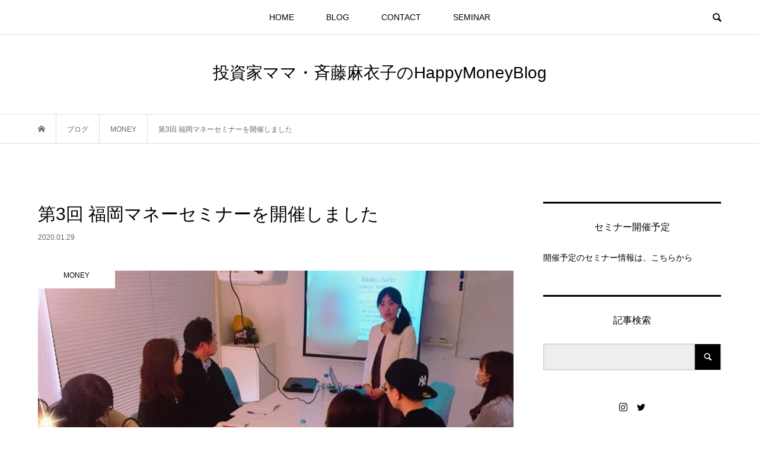

--- FILE ---
content_type: text/html; charset=UTF-8
request_url: https://happymoneymaiko.com/money/20200129/
body_size: 14163
content:
<!DOCTYPE html>
<html lang="ja">
<head >
<meta charset="UTF-8">
<meta name="description" content="こんにちは。&amp;nbsp;元公務員、投資家ママ・資産構築アドバイザーの「まいちゃん」こと斉藤麻衣子（さいとうまいこ）です。">
<meta name="viewport" content="width=device-width">
<title>第3回 福岡マネーセミナーを開催しました &#8211; 投資家ママ・斉藤麻衣子のHappyMoneyBlog</title>
<meta name='robots' content='max-image-preview:large' />
<link rel='stylesheet' id='wp-block-library-css' href='https://happymoneymaiko.com/wp-includes/css/dist/block-library/style.min.css?ver=6.3.7' type='text/css' media='all' />
<style id='wp-block-library-inline-css' type='text/css'>
.has-text-align-justify{text-align:justify;}
</style>
<link rel='stylesheet' id='mediaelement-css' href='https://happymoneymaiko.com/wp-includes/js/mediaelement/mediaelementplayer-legacy.min.css?ver=4.2.17' type='text/css' media='all' />
<link rel='stylesheet' id='wp-mediaelement-css' href='https://happymoneymaiko.com/wp-includes/js/mediaelement/wp-mediaelement.min.css?ver=6.3.7' type='text/css' media='all' />
<style id='classic-theme-styles-inline-css' type='text/css'>
/*! This file is auto-generated */
.wp-block-button__link{color:#fff;background-color:#32373c;border-radius:9999px;box-shadow:none;text-decoration:none;padding:calc(.667em + 2px) calc(1.333em + 2px);font-size:1.125em}.wp-block-file__button{background:#32373c;color:#fff;text-decoration:none}
</style>
<style id='global-styles-inline-css' type='text/css'>
body{--wp--preset--color--black: #000000;--wp--preset--color--cyan-bluish-gray: #abb8c3;--wp--preset--color--white: #ffffff;--wp--preset--color--pale-pink: #f78da7;--wp--preset--color--vivid-red: #cf2e2e;--wp--preset--color--luminous-vivid-orange: #ff6900;--wp--preset--color--luminous-vivid-amber: #fcb900;--wp--preset--color--light-green-cyan: #7bdcb5;--wp--preset--color--vivid-green-cyan: #00d084;--wp--preset--color--pale-cyan-blue: #8ed1fc;--wp--preset--color--vivid-cyan-blue: #0693e3;--wp--preset--color--vivid-purple: #9b51e0;--wp--preset--gradient--vivid-cyan-blue-to-vivid-purple: linear-gradient(135deg,rgba(6,147,227,1) 0%,rgb(155,81,224) 100%);--wp--preset--gradient--light-green-cyan-to-vivid-green-cyan: linear-gradient(135deg,rgb(122,220,180) 0%,rgb(0,208,130) 100%);--wp--preset--gradient--luminous-vivid-amber-to-luminous-vivid-orange: linear-gradient(135deg,rgba(252,185,0,1) 0%,rgba(255,105,0,1) 100%);--wp--preset--gradient--luminous-vivid-orange-to-vivid-red: linear-gradient(135deg,rgba(255,105,0,1) 0%,rgb(207,46,46) 100%);--wp--preset--gradient--very-light-gray-to-cyan-bluish-gray: linear-gradient(135deg,rgb(238,238,238) 0%,rgb(169,184,195) 100%);--wp--preset--gradient--cool-to-warm-spectrum: linear-gradient(135deg,rgb(74,234,220) 0%,rgb(151,120,209) 20%,rgb(207,42,186) 40%,rgb(238,44,130) 60%,rgb(251,105,98) 80%,rgb(254,248,76) 100%);--wp--preset--gradient--blush-light-purple: linear-gradient(135deg,rgb(255,206,236) 0%,rgb(152,150,240) 100%);--wp--preset--gradient--blush-bordeaux: linear-gradient(135deg,rgb(254,205,165) 0%,rgb(254,45,45) 50%,rgb(107,0,62) 100%);--wp--preset--gradient--luminous-dusk: linear-gradient(135deg,rgb(255,203,112) 0%,rgb(199,81,192) 50%,rgb(65,88,208) 100%);--wp--preset--gradient--pale-ocean: linear-gradient(135deg,rgb(255,245,203) 0%,rgb(182,227,212) 50%,rgb(51,167,181) 100%);--wp--preset--gradient--electric-grass: linear-gradient(135deg,rgb(202,248,128) 0%,rgb(113,206,126) 100%);--wp--preset--gradient--midnight: linear-gradient(135deg,rgb(2,3,129) 0%,rgb(40,116,252) 100%);--wp--preset--font-size--small: 13px;--wp--preset--font-size--medium: 20px;--wp--preset--font-size--large: 36px;--wp--preset--font-size--x-large: 42px;--wp--preset--spacing--20: 0.44rem;--wp--preset--spacing--30: 0.67rem;--wp--preset--spacing--40: 1rem;--wp--preset--spacing--50: 1.5rem;--wp--preset--spacing--60: 2.25rem;--wp--preset--spacing--70: 3.38rem;--wp--preset--spacing--80: 5.06rem;--wp--preset--shadow--natural: 6px 6px 9px rgba(0, 0, 0, 0.2);--wp--preset--shadow--deep: 12px 12px 50px rgba(0, 0, 0, 0.4);--wp--preset--shadow--sharp: 6px 6px 0px rgba(0, 0, 0, 0.2);--wp--preset--shadow--outlined: 6px 6px 0px -3px rgba(255, 255, 255, 1), 6px 6px rgba(0, 0, 0, 1);--wp--preset--shadow--crisp: 6px 6px 0px rgba(0, 0, 0, 1);}:where(.is-layout-flex){gap: 0.5em;}:where(.is-layout-grid){gap: 0.5em;}body .is-layout-flow > .alignleft{float: left;margin-inline-start: 0;margin-inline-end: 2em;}body .is-layout-flow > .alignright{float: right;margin-inline-start: 2em;margin-inline-end: 0;}body .is-layout-flow > .aligncenter{margin-left: auto !important;margin-right: auto !important;}body .is-layout-constrained > .alignleft{float: left;margin-inline-start: 0;margin-inline-end: 2em;}body .is-layout-constrained > .alignright{float: right;margin-inline-start: 2em;margin-inline-end: 0;}body .is-layout-constrained > .aligncenter{margin-left: auto !important;margin-right: auto !important;}body .is-layout-constrained > :where(:not(.alignleft):not(.alignright):not(.alignfull)){max-width: var(--wp--style--global--content-size);margin-left: auto !important;margin-right: auto !important;}body .is-layout-constrained > .alignwide{max-width: var(--wp--style--global--wide-size);}body .is-layout-flex{display: flex;}body .is-layout-flex{flex-wrap: wrap;align-items: center;}body .is-layout-flex > *{margin: 0;}body .is-layout-grid{display: grid;}body .is-layout-grid > *{margin: 0;}:where(.wp-block-columns.is-layout-flex){gap: 2em;}:where(.wp-block-columns.is-layout-grid){gap: 2em;}:where(.wp-block-post-template.is-layout-flex){gap: 1.25em;}:where(.wp-block-post-template.is-layout-grid){gap: 1.25em;}.has-black-color{color: var(--wp--preset--color--black) !important;}.has-cyan-bluish-gray-color{color: var(--wp--preset--color--cyan-bluish-gray) !important;}.has-white-color{color: var(--wp--preset--color--white) !important;}.has-pale-pink-color{color: var(--wp--preset--color--pale-pink) !important;}.has-vivid-red-color{color: var(--wp--preset--color--vivid-red) !important;}.has-luminous-vivid-orange-color{color: var(--wp--preset--color--luminous-vivid-orange) !important;}.has-luminous-vivid-amber-color{color: var(--wp--preset--color--luminous-vivid-amber) !important;}.has-light-green-cyan-color{color: var(--wp--preset--color--light-green-cyan) !important;}.has-vivid-green-cyan-color{color: var(--wp--preset--color--vivid-green-cyan) !important;}.has-pale-cyan-blue-color{color: var(--wp--preset--color--pale-cyan-blue) !important;}.has-vivid-cyan-blue-color{color: var(--wp--preset--color--vivid-cyan-blue) !important;}.has-vivid-purple-color{color: var(--wp--preset--color--vivid-purple) !important;}.has-black-background-color{background-color: var(--wp--preset--color--black) !important;}.has-cyan-bluish-gray-background-color{background-color: var(--wp--preset--color--cyan-bluish-gray) !important;}.has-white-background-color{background-color: var(--wp--preset--color--white) !important;}.has-pale-pink-background-color{background-color: var(--wp--preset--color--pale-pink) !important;}.has-vivid-red-background-color{background-color: var(--wp--preset--color--vivid-red) !important;}.has-luminous-vivid-orange-background-color{background-color: var(--wp--preset--color--luminous-vivid-orange) !important;}.has-luminous-vivid-amber-background-color{background-color: var(--wp--preset--color--luminous-vivid-amber) !important;}.has-light-green-cyan-background-color{background-color: var(--wp--preset--color--light-green-cyan) !important;}.has-vivid-green-cyan-background-color{background-color: var(--wp--preset--color--vivid-green-cyan) !important;}.has-pale-cyan-blue-background-color{background-color: var(--wp--preset--color--pale-cyan-blue) !important;}.has-vivid-cyan-blue-background-color{background-color: var(--wp--preset--color--vivid-cyan-blue) !important;}.has-vivid-purple-background-color{background-color: var(--wp--preset--color--vivid-purple) !important;}.has-black-border-color{border-color: var(--wp--preset--color--black) !important;}.has-cyan-bluish-gray-border-color{border-color: var(--wp--preset--color--cyan-bluish-gray) !important;}.has-white-border-color{border-color: var(--wp--preset--color--white) !important;}.has-pale-pink-border-color{border-color: var(--wp--preset--color--pale-pink) !important;}.has-vivid-red-border-color{border-color: var(--wp--preset--color--vivid-red) !important;}.has-luminous-vivid-orange-border-color{border-color: var(--wp--preset--color--luminous-vivid-orange) !important;}.has-luminous-vivid-amber-border-color{border-color: var(--wp--preset--color--luminous-vivid-amber) !important;}.has-light-green-cyan-border-color{border-color: var(--wp--preset--color--light-green-cyan) !important;}.has-vivid-green-cyan-border-color{border-color: var(--wp--preset--color--vivid-green-cyan) !important;}.has-pale-cyan-blue-border-color{border-color: var(--wp--preset--color--pale-cyan-blue) !important;}.has-vivid-cyan-blue-border-color{border-color: var(--wp--preset--color--vivid-cyan-blue) !important;}.has-vivid-purple-border-color{border-color: var(--wp--preset--color--vivid-purple) !important;}.has-vivid-cyan-blue-to-vivid-purple-gradient-background{background: var(--wp--preset--gradient--vivid-cyan-blue-to-vivid-purple) !important;}.has-light-green-cyan-to-vivid-green-cyan-gradient-background{background: var(--wp--preset--gradient--light-green-cyan-to-vivid-green-cyan) !important;}.has-luminous-vivid-amber-to-luminous-vivid-orange-gradient-background{background: var(--wp--preset--gradient--luminous-vivid-amber-to-luminous-vivid-orange) !important;}.has-luminous-vivid-orange-to-vivid-red-gradient-background{background: var(--wp--preset--gradient--luminous-vivid-orange-to-vivid-red) !important;}.has-very-light-gray-to-cyan-bluish-gray-gradient-background{background: var(--wp--preset--gradient--very-light-gray-to-cyan-bluish-gray) !important;}.has-cool-to-warm-spectrum-gradient-background{background: var(--wp--preset--gradient--cool-to-warm-spectrum) !important;}.has-blush-light-purple-gradient-background{background: var(--wp--preset--gradient--blush-light-purple) !important;}.has-blush-bordeaux-gradient-background{background: var(--wp--preset--gradient--blush-bordeaux) !important;}.has-luminous-dusk-gradient-background{background: var(--wp--preset--gradient--luminous-dusk) !important;}.has-pale-ocean-gradient-background{background: var(--wp--preset--gradient--pale-ocean) !important;}.has-electric-grass-gradient-background{background: var(--wp--preset--gradient--electric-grass) !important;}.has-midnight-gradient-background{background: var(--wp--preset--gradient--midnight) !important;}.has-small-font-size{font-size: var(--wp--preset--font-size--small) !important;}.has-medium-font-size{font-size: var(--wp--preset--font-size--medium) !important;}.has-large-font-size{font-size: var(--wp--preset--font-size--large) !important;}.has-x-large-font-size{font-size: var(--wp--preset--font-size--x-large) !important;}
.wp-block-navigation a:where(:not(.wp-element-button)){color: inherit;}
:where(.wp-block-post-template.is-layout-flex){gap: 1.25em;}:where(.wp-block-post-template.is-layout-grid){gap: 1.25em;}
:where(.wp-block-columns.is-layout-flex){gap: 2em;}:where(.wp-block-columns.is-layout-grid){gap: 2em;}
.wp-block-pullquote{font-size: 1.5em;line-height: 1.6;}
</style>
<link rel='stylesheet' id='contact-form-7-css' href='https://happymoneymaiko.com/wp-content/plugins/contact-form-7/includes/css/styles.css?ver=5.6.3' type='text/css' media='all' />
<link rel='stylesheet' id='bloom-style-css' href='https://happymoneymaiko.com/wp-content/themes/bloom_tcd053/style.css?ver=1.3.1' type='text/css' media='all' />
<link rel='stylesheet' id='bloom-slick-css' href='https://happymoneymaiko.com/wp-content/themes/bloom_tcd053/css/slick.min.css?ver=6.3.7' type='text/css' media='all' />
<link rel='stylesheet' id='bloom-responsive-css' href='https://happymoneymaiko.com/wp-content/themes/bloom_tcd053/responsive.css?ver=1.3.1' type='text/css' media='all' />
<link rel='stylesheet' id='jetpack_css-css' href='https://happymoneymaiko.com/wp-content/plugins/jetpack/css/jetpack.css?ver=11.2.2' type='text/css' media='all' />
<script type='text/javascript' src='https://happymoneymaiko.com/wp-includes/js/jquery/jquery.min.js?ver=3.7.0' id='jquery-core-js'></script>
<script type='text/javascript' src='https://happymoneymaiko.com/wp-includes/js/jquery/jquery-migrate.min.js?ver=3.4.1' id='jquery-migrate-js'></script>
<link rel="https://api.w.org/" href="https://happymoneymaiko.com/wp-json/" /><link rel="alternate" type="application/json" href="https://happymoneymaiko.com/wp-json/wp/v2/posts/1275" /><link rel="EditURI" type="application/rsd+xml" title="RSD" href="https://happymoneymaiko.com/xmlrpc.php?rsd" />
<meta name="generator" content="WordPress 6.3.7" />
<link rel="canonical" href="https://happymoneymaiko.com/money/20200129/" />
<link rel='shortlink' href='https://happymoneymaiko.com/?p=1275' />
<link rel="alternate" type="application/json+oembed" href="https://happymoneymaiko.com/wp-json/oembed/1.0/embed?url=https%3A%2F%2Fhappymoneymaiko.com%2Fmoney%2F20200129%2F" />
<link rel="alternate" type="text/xml+oembed" href="https://happymoneymaiko.com/wp-json/oembed/1.0/embed?url=https%3A%2F%2Fhappymoneymaiko.com%2Fmoney%2F20200129%2F&#038;format=xml" />
<style>img#wpstats{display:none}</style>
	<link rel="shortcut icon" href="https://happymoneymaiko.com/wp-content/uploads/2019/08/favicon.ico">
<style>
.c-comment__form-submit:hover, c-comment__password-protected, .p-pagetop a, .slick-dots li.slick-active button, .slick-dots li:hover button { background-color: #000000; }
.p-entry__pickup, .p-entry__related, .p-widget__title, .slick-dots li.slick-active button, .slick-dots li:hover button { border-color: #000000; }
.p-index-tab__item.is-active, .p-index-tab__item:hover { border-bottom-color: #000000; }
.c-comment__tab-item.is-active a, .c-comment__tab-item a:hover, .c-comment__tab-item.is-active p { background-color: rgba(0, 0, 0, 0.7); }
.c-comment__tab-item.is-active a:after, .c-comment__tab-item.is-active p:after { border-top-color: rgba(0, 0, 0, 0.7); }
.p-article__meta, .p-blog-list__item-excerpt, .p-ranking-list__item-excerpt, .p-author__views, .p-page-links a, .p-page-links .p-page-links__title, .p-pager__item span { color: #999999; }
.p-page-links > span, .p-page-links a:hover, .p-entry__next-page__link { background-color: #999999; }
.p-page-links > span, .p-page-links a { border-color: #999999; }

a:hover, a:hover .p-article__title, .p-global-nav > li:hover > a, .p-global-nav > li.current-menu-item > a, .p-global-nav > li.is-active > a, .p-breadcrumb a:hover, .p-widget-categories .has-children .toggle-children:hover::before, .p-footer-widget-area .p-siteinfo .p-social-nav li a:hover, .p-footer-widget-area__default .p-siteinfo .p-social-nav li a:hover { color: #aaaaaa; }
.p-global-nav .sub-menu a:hover, .p-global-nav .sub-menu .current-menu-item > a, .p-megamenu a.p-megamenu__hover:hover, .p-entry__next-page__link:hover, .c-pw__btn:hover { background: #aaaaaa; }
.p-entry__date, .p-entry__body, .p-author__desc, .p-breadcrumb, .p-breadcrumb a { color: #666666; }
.p-entry__body a { color: #000000; }
.p-entry__body a:hover { color: #aaaaaa; }
.p-float-native-ad-label { background: #000000; color: #ffffff; font-size: 11px; }
.p-category-item--4, .cat-item-4> a, .cat-item-4 .toggle-children { color: #000000; }
.p-category-item--6, .cat-item-6> a, .cat-item-6 .toggle-children { color: #000000; }
.p-category-item--8, .cat-item-8> a, .cat-item-8 .toggle-children { color: #000000; }
.p-category-item--11, .cat-item-11> a, .cat-item-11 .toggle-children { color: #000000; }
.p-category-item--12, .cat-item-12> a, .cat-item-12 .toggle-children { color: #000000; }
.p-category-item--13, .cat-item-13> a, .cat-item-13 .toggle-children { color: #000000; }
.p-category-item--16, .cat-item-16> a, .cat-item-16 .toggle-children { color: #000000; }
.p-category-item--18, .cat-item-18> a, .cat-item-18 .toggle-children { color: #000000; }
.p-category-item--19, .cat-item-19> a, .cat-item-19 .toggle-children { color: #000000; }
body { font-family: Verdana, "ヒラギノ角ゴ ProN W3", "Hiragino Kaku Gothic ProN", "メイリオ", Meiryo, sans-serif; }
.p-logo, .p-entry__title, .p-article__title, .p-article__title__overlay, .p-headline, .p-page-header__title, .p-widget__title, .p-sidemenu .p-siteinfo__title, .p-index-slider__item-catch, .p-header-video__caption-catch, .p-footer-blog__catch, .p-footer-cta__catch {
font-family: Segoe UI, "ヒラギノ角ゴ ProN W3", "Hiragino Kaku Gothic ProN", "メイリオ", Meiryo, sans-serif;
}
.c-load--type1 { border: 3px solid rgba(153, 153, 153, 0.2); border-top-color: #000000; }
.p-hover-effect--type1:hover img { -webkit-transform: scale(1.2) rotate(2deg); transform: scale(1.2) rotate(2deg); }
.p-hover-effect--type2 img { margin-left: -8px; }
.p-hover-effect--type2:hover img { margin-left: 8px; }
.p-hover-effect--type1 .p-article__overlay { background: rgba(0, 0, 0, 0.5); }
.p-hover-effect--type2:hover img { opacity: 0.5 }
.p-hover-effect--type2 .p-hover-effect__image { background: #000000; }
.p-hover-effect--type2 .p-article__overlay { background: rgba(0, 0, 0, 0.5); }
.p-hover-effect--type3 .p-hover-effect__image { background: #000000; }
.p-hover-effect--type3:hover img { opacity: 0.5; }
.p-hover-effect--type3 .p-article__overlay { background: rgba(0, 0, 0, 0.5); }
.p-entry__title { font-size: 30px; }
.p-entry__body, .p-entry__body p { font-size: 14px; }
.l-header__bar { background: rgba(255, 255, 255, 0.8); }
.l-header__bar > .l-inner > a, .p-global-nav > li > a { color: #000000; }
.l-header__logo--text a { color: #000000; font-size: 28px; }
.l-footer .p-siteinfo .p-logo { font-size: 28px; }
@media only screen and (max-width: 1200px) {
	.l-header__logo--mobile.l-header__logo--text a { font-size: 18px; }
	.p-global-nav { background-color: rgba(0,0,0, 0.8); }
}
@media only screen and (max-width: 991px) {
	.l-footer .p-siteinfo .p-logo { font-size: 18px; }
	.p-copyright { background-color: #000000; }
	.p-pagetop a { background-color: #999999; }
}
#site_info_widget-2 .p-siteinfo__button { background: #000000; color: #ffffff; }
#site_info_widget-2 .p-siteinfo__button:hover { background: #000000; color: #ffffff; }
#site_info_widget-3 .p-siteinfo__button { background: #000000; color: #ffffff; }
#site_info_widget-3 .p-siteinfo__button:hover { background: #000000; color: #ffffff; }
</style>
<style type="text/css">

</style>
</head>
<body class="post-template-default single single-post postid-1275 single-format-standard is-responsive l-header__fix l-header__fix--mobile">
<div id="site_wrap">
	<header id="js-header" class="l-header">
		<div class="l-header__bar">
			<div class="l-inner">
				<div class="p-logo l-header__logo l-header__logo--mobile l-header__logo--text">
					<a href="https://happymoneymaiko.com/">投資家ママ・斉藤麻衣子のHappyMoneyBlog</a>
				</div>
<nav class="menu-global_menu-container"><ul id="js-global-nav" class="p-global-nav u-clearfix">
<li class="p-header-search p-header-search--mobile"><form action="https://happymoneymaiko.com/" method="get"><input type="text" name="s" value="" class="p-header-search__input" placeholder="SEARCH"><input type="submit" value="&#xe915;" class="p-header-search__submit"></form></li>
<li id="menu-item-1108" class="menu-item menu-item-type-post_type menu-item-object-page menu-item-home menu-item-1108"><a href="https://happymoneymaiko.com/">HOME<span></span></a></li>
<li id="menu-item-1109" class="menu-item menu-item-type-post_type menu-item-object-page current_page_parent menu-item-has-children menu-item-1109"><a href="https://happymoneymaiko.com/blog/">BLOG<span></span></a>
<ul class="sub-menu">
	<li id="menu-item-1160" class="menu-item menu-item-type-taxonomy menu-item-object-category menu-item-1160"><a href="https://happymoneymaiko.com/category/recommend/">RECOMMEND<span></span></a></li>
	<li id="menu-item-1161" class="menu-item menu-item-type-taxonomy menu-item-object-category current-post-ancestor current-menu-parent current-post-parent menu-item-1161"><a href="https://happymoneymaiko.com/category/money/">MONEY<span></span></a></li>
</ul>
</li>
<li id="menu-item-1114" class="menu-item menu-item-type-post_type menu-item-object-page menu-item-1114"><a href="https://happymoneymaiko.com/contact/">CONTACT<span></span></a></li>
<li id="menu-item-1215" class="menu-item menu-item-type-post_type menu-item-object-page menu-item-1215"><a href="https://happymoneymaiko.com/seminar/">SEMINAR<span></span></a></li>
</ul></nav>				<a href="#" id="js-menu-button" class="p-menu-button c-menu-button u-visible-lg"></a>
				<a href="#" id="js-search-button" class="p-search-button c-search-button u-hidden-lg"></a>
				<div class="p-header-search p-header-search--pc">
					<form action="https://happymoneymaiko.com/" method="get">
						<input type="text" name="s" value="" class="p-header-search__input" placeholder="SEARCH">
					</form>
				</div>
			</div>
		</div>
		<div class="l-inner">
			<div class="p-logo l-header__logo l-header__logo--pc l-header__logo--text">
				<a href="https://happymoneymaiko.com/">投資家ママ・斉藤麻衣子のHappyMoneyBlog</a>
			</div>
		</div>
	</header>
<main class="l-main">
	<div class="p-breadcrumb c-breadcrumb">
		<ul class="p-breadcrumb__inner c-breadcrumb__inner l-inner u-clearfix" itemscope itemtype="http://schema.org/BreadcrumbList">
			<li class="p-breadcrumb__item c-breadcrumb__item p-breadcrumb__item--home c-breadcrumb__item--home" itemprop="itemListElement" itemscope itemtype="http://schema.org/ListItem">
				<a href="https://happymoneymaiko.com/" itemscope itemtype="http://schema.org/Thing" itemprop="item"><span itemprop="name">HOME</span></a>
				<meta itemprop="position" content="1" />
			</li>
			<li class="p-breadcrumb__item c-breadcrumb__item" itemprop="itemListElement" itemscope itemtype="http://schema.org/ListItem">
				<a href="https://happymoneymaiko.com/blog/" itemscope itemtype="http://schema.org/Thing" itemprop="item">
					<span itemprop="name">ブログ</span>
				</a>
				<meta itemprop="position" content="2" />
			</li>
			<li class="p-breadcrumb__item c-breadcrumb__item" itemprop="itemListElement" itemscope itemtype="http://schema.org/ListItem">
				<a href="https://happymoneymaiko.com/category/money/" itemscope itemtype="http://schema.org/Thing" itemprop="item">
					<span itemprop="name">MONEY</span>
				</a>
				<meta itemprop="position" content="3" />
			</li>
			<li class="p-breadcrumb__item c-breadcrumb__item">
				<span itemprop="name">第3回 福岡マネーセミナーを開催しました</span>
				<meta itemprop="position" content="4" />
			</li>
		</ul>
	</div>
	<div class="l-inner l-2colmuns u-clearfix">
		<article class="p-entry l-primary">
			<div class="p-entry__inner">
				<h1 class="p-entry__title">第3回 福岡マネーセミナーを開催しました</h1>
				<p class="p-entry__date"><time datetime="2020-01-29">2020.01.29</time></p>
				<div class="p-entry__thumbnail">
					<img width="800" height="514" src="https://happymoneymaiko.com/wp-content/uploads/2020/01/s-unnamed-2.jpg" class="attachment-full size-full wp-post-image" alt="" decoding="async" fetchpriority="high" />
					<div class="p-float-category"><span class="p-category-item--13">MONEY</span></div>
				</div>
				<ul class="p-entry__share c-share u-clearfix c-share--sm c-share--color">
					<li class="c-share__btn c-share__btn--twitter">
						<a href="http://twitter.com/share?text=%E7%AC%AC3%E5%9B%9E+%E7%A6%8F%E5%B2%A1%E3%83%9E%E3%83%8D%E3%83%BC%E3%82%BB%E3%83%9F%E3%83%8A%E3%83%BC%E3%82%92%E9%96%8B%E5%82%AC%E3%81%97%E3%81%BE%E3%81%97%E3%81%9F&url=https%3A%2F%2Fhappymoneymaiko.com%2Fmoney%2F20200129%2F&via=saito_maiko&tw_p=tweetbutton&related=saito_maiko" onclick="javascript:window.open(this.href, '', 'menubar=no,toolbar=no,resizable=yes,scrollbars=yes,height=400,width=600');return false;">
							<i class="c-share__icn c-share__icn--twitter"></i>
							<span class="c-share__title">Tweet</span>
						</a>
					</li>
					<li class="c-share__btn c-share__btn--facebook">
						<a href="//www.facebook.com/sharer/sharer.php?u=https://happymoneymaiko.com/money/20200129/&amp;t=%E7%AC%AC3%E5%9B%9E+%E7%A6%8F%E5%B2%A1%E3%83%9E%E3%83%8D%E3%83%BC%E3%82%BB%E3%83%9F%E3%83%8A%E3%83%BC%E3%82%92%E9%96%8B%E5%82%AC%E3%81%97%E3%81%BE%E3%81%97%E3%81%9F" rel="nofollow" target="_blank">
							<i class="c-share__icn c-share__icn--facebook"></i>
							<span class="c-share__title">Share</span>
						</a>
					</li>
					<li class="c-share__btn c-share__btn--google-plus">
						<a href="https://plus.google.com/share?url=https%3A%2F%2Fhappymoneymaiko.com%2Fmoney%2F20200129%2F" onclick="javascript:window.open(this.href, '', 'menubar=no,toolbar=no,resizable=yes,scrollbars=yes,height=600,width=500');return false;">
							<i class="c-share__icn c-share__icn--google-plus"></i>
							<span class="c-share__title">+1</span>
						</a>
					</li>
					<li class="c-share__btn c-share__btn--hatebu">
						<a href="http://b.hatena.ne.jp/add?mode=confirm&url=https%3A%2F%2Fhappymoneymaiko.com%2Fmoney%2F20200129%2F" onclick="javascript:window.open(this.href, '', 'menubar=no,toolbar=no,resizable=yes,scrollbars=yes,height=400,width=510');return false;">
							<i class="c-share__icn c-share__icn--hatebu"></i>
							<span class="c-share__title">Hatena</span>
						</a>
					</li>
					<li class="c-share__btn c-share__btn--pocket">
						<a href="http://getpocket.com/edit?url=https%3A%2F%2Fhappymoneymaiko.com%2Fmoney%2F20200129%2F&title=%E7%AC%AC3%E5%9B%9E+%E7%A6%8F%E5%B2%A1%E3%83%9E%E3%83%8D%E3%83%BC%E3%82%BB%E3%83%9F%E3%83%8A%E3%83%BC%E3%82%92%E9%96%8B%E5%82%AC%E3%81%97%E3%81%BE%E3%81%97%E3%81%9F" target="_blank">
							<i class="c-share__icn c-share__icn--pocket"></i>
							<span class="c-share__title">Pocket</span>
						</a>
					</li>
					<li class="c-share__btn c-share__btn--rss">
						<a href="https://happymoneymaiko.com/feed/" target="_blank">
							<i class="c-share__icn c-share__icn--rss"></i>
							<span class="c-share__title">RSS</span>
						</a>
					</li>
					<li class="c-share__btn c-share__btn--feedly">
						<a href="http://feedly.com/index.html#subscription%2Ffeed%2Fhttps://happymoneymaiko.com/feed/" target="_blank">
							<i class="c-share__icn c-share__icn--feedly"></i>
							<span class="c-share__title">feedly</span>
						</a>
					</li>
					<li class="c-share__btn c-share__btn--pinterest">
						<a href="https://www.pinterest.com/pin/create/button/?url=https%3A%2F%2Fhappymoneymaiko.com%2Fmoney%2F20200129%2F&media=https://happymoneymaiko.com/wp-content/uploads/2020/01/s-unnamed-2.jpg&description=%E7%AC%AC3%E5%9B%9E+%E7%A6%8F%E5%B2%A1%E3%83%9E%E3%83%8D%E3%83%BC%E3%82%BB%E3%83%9F%E3%83%8A%E3%83%BC%E3%82%92%E9%96%8B%E5%82%AC%E3%81%97%E3%81%BE%E3%81%97%E3%81%9F" rel="nofollow" target="_blank">
							<i class="c-share__icn c-share__icn--pinterest"></i>
							<span class="c-share__title">Pin it</span>
						</a>
					</li>
				</ul>
				<div class="p-entry__body">
<p>こんにちは。</p>
<p>&nbsp;</p>
<p><strong>元公務員、</strong></p>
<p><strong>投資家ママ・</strong></p>
<p><strong>資産構築アドバイザーの</strong></p>
<p><strong>「まいちゃん」こと</strong></p>
<p><strong>斉藤麻衣子（さいとうまいこ）です。</strong></p>
<p>&nbsp;</p>
<p>&nbsp;</p>
<p>第3回目の</p>
<p>福岡マネーセミナーを開催しました。</p>
<p>&nbsp;</p>
<p><img decoding="async" class="alignnone size-medium wp-image-1277" src="https://happymoneymaiko.com/wp-content/uploads/2020/01/s-unnamed-2-300x193.jpg" alt="" width="300" height="193" /></p>
<p>&nbsp;</p>
<p>前回・前々回に続き、</p>
<p>今回も県外からの参加者が半数以上！</p>
<p>&nbsp;</p>
<p>&nbsp;</p>
<p>高いアンテナを張って</p>
<p>情報収集＆行動している人ばかりで、</p>
<p>お話していて楽しいです。</p>
<p>&nbsp;</p>
<p>&nbsp;</p>
<p>1時間半のセミナーは</p>
<p>あっという間。</p>
<p>&nbsp;</p>
<p>&nbsp;</p>
<p>終了後の質問も多く、</p>
<p>参加者の皆さんの熱意を感じました。</p>
<p>&nbsp;</p>
<p>&nbsp;</p>
<p>・</p>
<p>&nbsp;</p>
<p><strong>「また個別に相談させて下さい。」</strong></p>
<p>&nbsp;</p>
<p>&nbsp;</p>
<p><strong>「日本よりも</strong></p>
<p><strong>断然良いものだと思いました。」</strong></p>
<p>&nbsp;</p>
<p>&nbsp;</p>
<p><strong>「資産構築を始めたいです。</strong></p>
<p><strong>よろしくお願いします。」</strong></p>
<p>&nbsp;</p>
<p>&nbsp;</p>
<p><strong>「受講料以上の価値でした。</strong></p>
<p><strong>参加して良かったです！」</strong></p>
<p>&nbsp;</p>
<p>&nbsp;</p>
<p>↑</p>
<p>様々なご感想を頂きました。</p>
<p>&nbsp;</p>
<p>&nbsp;</p>
<p>海外の金融情報は</p>
<p>普通に暮らしていては</p>
<p>まず入ってきません。</p>
<p>&nbsp;</p>
<p>&nbsp;</p>
<p>（その理由は</p>
<p>セミナーでお話しています。）</p>
<p>&nbsp;</p>
<p>&nbsp;</p>
<p>現状に危機感を持ち、</p>
<p>自ら考え、動く人だけが</p>
<p>情報を得られます。</p>
<p>&nbsp;</p>
<p>&nbsp;</p>
<p>セミナーを通して</p>
<p>必要としている人に</p>
<p>必要としている情報を</p>
<p>お届けできること、</p>
<p>本当に嬉しく思っています。</p>
<p>&nbsp;</p>
<p>&nbsp;</p>
<p><strong>情報の差は</strong></p>
<p><strong>豊かさの差となります。</strong></p>
<p>&nbsp;</p>
<p>&nbsp;</p>
<p><strong>そして、</strong></p>
<p><strong>格差はどんどん広がっている。</strong></p>
<p>&nbsp;</p>
<p>&nbsp;</p>
<p>格差が広がっている</p>
<p>実感がないとしたら、</p>
<p>その人は間違いなく</p>
<p>ひょうたんの「下」にいる人ですね。</p>
<p>&nbsp;</p>
<p>&nbsp;</p>
<p><img decoding="async" class="alignnone size-medium wp-image-1005" src="https://happymoneymaiko.com/wp-content/uploads/2019/07/a005-300x182.jpg" alt="" width="300" height="182" /></p>
<p>&nbsp;</p>
<p>&nbsp;</p>
<p>セミナーは夫婦で開催しています。</p>
<p>&nbsp;</p>
<p>&nbsp;</p>
<p>私たち夫婦のように</p>
<p>「将来が楽しみ！」</p>
<p>と思えて、</p>
<p>自分の気持ちに正直に</p>
<p>生きる人が増えれば、</p>
<p>&nbsp;</p>
<p>きっと日本はもっと</p>
<p>明るくなるだろうなーと</p>
<p>思っています。</p>
<p>&nbsp;</p>
<p>&nbsp;</p>
<p><img decoding="async" loading="lazy" class="alignnone size-medium wp-image-1276" src="https://happymoneymaiko.com/wp-content/uploads/2020/01/s-unnamed-1-300x225.jpg" alt="" width="300" height="225" /></p>
<p>&nbsp;</p>
<p>&nbsp;</p>
<p>次回の福岡マネーセミナーは4月。</p>
<p>&nbsp;</p>
<p>&nbsp;</p>
<p>初の平日開催を予定しています。</p>
<p>&nbsp;</p>
<p>&nbsp;</p>
<p>詳細は決まり次第、</p>
<p><a href="https://happymoneymaiko.com/seminar/" target="_blank" rel="noopener noreferrer"><span style="color: #0000ff;"><strong>こちら</strong></span></a>でお知らせします。</p>
<p>&nbsp;</p>
<p>&nbsp;</p>
<p>4月まで待てないよーという方、</p>
<p>福岡に来るのが難しい方は</p>
<p>個別に対応しています。</p>
<p>↓</p>
<p><a href="https://happymoneymaiko.com/contact/" target="_blank" rel="noopener noreferrer"><strong><span style="color: #0000ff;">こちら</span></strong></a>から</p>
<p>&nbsp;</p>
<p>&nbsp;</p>
<p>今年に入ってさらに</p>
<p>皆さんの意識が高まっているのか、</p>
<p>ご相談が増えてきています。</p>
<p>&nbsp;</p>
<p>&nbsp;</p>
<p>個別相談も</p>
<p>近い日にちから</p>
<p>埋まっていきますので、</p>
<p>気になる方はお早めに</p>
<p>ご連絡くださいね！</p>
<p>&nbsp;</p>
<p>&nbsp;</p>
<p>まいちゃんでした。</p>
<p>&nbsp;</p>
<p>&nbsp;</p>
<pre><strong>あわせて読みたいオススメ記事</strong></pre>
<p><strong>【日本が金融鎖国ってご存知ですか？】</strong></p>
<p><strong>⇒<a href="https://happymoneymaiko.com/money/%e9%87%91%e8%9e%8d%e9%8e%96%e5%9b%bd%e6%97%a5%e6%9c%ac%ef%bd%9e%e6%83%85%e5%a0%b1%e7%b7%a8%ef%bd%9e%e3%83%8d%e3%83%83%e3%83%88%e3%81%a7%e6%a4%9c%e7%b4%a2%e3%81%99%e3%82%8b%e8%b2%a7%e4%b9%8f%e4%ba%ba/" target="_blank" rel="noopener noreferrer"><span style="color: #0000ff;">金融鎖国日本～情報編～ネットで検索する貧乏人</span></a></strong></p>
<p><strong>⇒<a href="https://happymoneymaiko.com/money/%e9%87%91%e8%9e%8d%e9%8e%96%e5%9b%bd%e6%97%a5%e6%9c%ac%ef%bd%9e%e5%95%86%e5%93%81%e7%b7%a8%ef%bd%9e%e5%9b%bd%e9%9a%9b%e5%88%86%e6%95%a3%e6%8a%95%e8%b3%87%e3%81%ae%e3%83%af%e3%83%8a/" target="_blank" rel="noopener noreferrer"><span style="color: #0000ff;">金融鎖国日本～商品編～国際分散投資のワナ</span></a></strong></p>
<p><strong>⇒<a href="https://happymoneymaiko.com/money/%e9%87%91%e8%9e%8d%e9%8e%96%e5%9b%bd%e6%97%a5%e6%9c%ac%ef%bd%9e%e6%b5%b7%e5%a4%96%e3%81%ab%e7%9b%ae%e3%82%92%e5%90%91%e3%81%91%e3%82%88%e3%81%86%ef%bd%9e/" target="_blank" rel="noopener noreferrer"><span style="color: #0000ff;">金融鎖国日本～海外に目を向けよう～</span></a></strong></p>
<p>&nbsp;</p>
<p><strong>【海外積立とは】</strong></p>
<p><strong>→<a href="https://happymoneymaiko.com/money/%e5%9b%bd%e6%b0%91%e5%b9%b4%e9%87%91%e3%81%a8%e6%b5%b7%e5%a4%96%e7%a9%8d%e7%ab%8b-%e6%af%94%e8%bc%83-%e9%9b%b2%e6%b3%a5%e3%81%ae%e5%b7%ae/" target="_blank" rel="noopener noreferrer"><span style="color: #0000ff;">国民年金と海外積立 比較 雲泥の差</span></a></strong></p>
<p><strong>→<a href="https://happymoneymaiko.com/money/%e8%80%81%e5%be%8c%e5%bf%85%e8%a6%81%e8%b3%87%e9%87%915000%e4%b8%87%e5%86%86%ef%bc%81%e3%81%82%e3%81%aa%e3%81%9f%e3%81%af%e6%9c%8830%e4%b8%87%e3%80%81%e8%b2%af%e9%87%91%e3%81%a7%e3%81%8d%e3%81%be/" target="_blank" rel="noopener noreferrer"><span style="color: #0000ff;">老後必要資金5,000万円！あなたは月30万、貯金できますか？</span></a></strong></p>
<p><span style="color: #0000ff;"><strong><span style="color: #000000;">→</span><a style="color: #0000ff;" href="https://happymoneymaiko.com/money/%e7%9f%a5%e3%82%89%e3%81%aa%e3%81%84%e3%81%a8%e5%a4%a7%e6%90%8d%e3%81%99%e3%82%8b%ef%bc%81%e3%80%8c%e6%b5%b7%e5%a4%96%e7%9b%b4%e6%8e%a5%e6%8a%95%e8%b3%87%e3%80%8d%e3%81%a8%e3%80%8c%e6%97%a5%e6%9c%ac/" target="_blank" rel="noopener noreferrer">知らないと大損する！「海外直接投資」と「日本国内からの海外投資」</a></strong></span></p>
<p>&nbsp;</p>
<p><strong>【資産構築スタートした人の声】</strong></p>
<p><strong>→<a href="https://happymoneymaiko.com/money/20191009/" target="_blank" rel="noopener noreferrer"><span style="color: #0000ff;">国の印象操作に気付いていますか？資産構築スタートした人の声</span></a></strong></p>
<p><strong>→<a href="https://happymoneymaiko.com/money/20190817/" target="_blank" rel="noopener noreferrer"><span style="color: #0000ff;">将来のお金が漠然と不安 長期目線の資産構築なら海外積立がおすすめ</span></a></strong></p>
<p><strong>→<a href="https://happymoneymaiko.com/money/%e8%b3%87%e7%94%a3%e6%a7%8b%e7%af%89%e3%82%b9%e3%82%bf%e3%83%bc%e3%83%88%ef%bc%81%e5%90%91%e3%81%84%e3%81%a6%e3%81%aa%e3%81%84%e3%81%ae%e3%81%af%e3%81%93%e3%82%93%e3%81%aa%e4%ba%ba/" target="_blank" rel="noopener noreferrer"><span style="color: #0000ff;">資産構築スタート！向いてないのはこんな人</span></a></strong></p>
<p><strong>→<a href="https://happymoneymaiko.com/money/%e5%b0%86%e6%9d%a5%e3%81%ae%e3%81%8a%e9%87%91%e3%81%ae%e4%b8%8d%e5%ae%89-%e3%81%a9%e3%81%86%e8%a7%a3%e6%b6%88%e3%81%99%e3%82%8b%ef%bc%9f%e5%9c%b0%e6%96%b9%e3%81%ae%e4%ba%ba%e3%82%82%e5%a7%8b%e3%82%81/" target="_blank" rel="noopener noreferrer"><span style="color: #0000ff;">将来のお金の不安 どう解消する？地方の人も始めてる資産構築</span></a></strong></p>
<p><strong>→<a href="https://happymoneymaiko.com/money/%e8%b3%87%e7%94%a3%e6%a7%8b%e7%af%89%e3%82%b9%e3%82%bf%e3%83%bc%e3%83%88%ef%bc%81%e6%b5%b7%e5%a4%96%e7%a9%8d%e7%ab%8b%e3%81%af%e4%ba%ba%e7%94%9f%e3%81%ae%e3%83%94%e3%83%b3%e3%83%81%e3%81%ae%e6%95%91/" target="_blank" rel="noopener noreferrer"><span style="color: #0000ff;">資産構築スタート！海外積立は人生のピンチの救世主</span></a></strong></p>
<p><strong>→<a href="https://happymoneymaiko.com/money/%e6%8a%95%e8%b3%87%e3%81%af%e4%bb%8a%e3%81%ae%e8%87%aa%e5%88%86%e3%81%8b%e3%82%89%e6%9c%aa%e6%9d%a5%e3%81%ae%e8%87%aa%e5%88%86%e3%81%b8%e3%81%ae%e3%83%97%e3%83%ac%e3%82%bc%e3%83%b3%e3%83%88/" target="_blank" rel="noopener noreferrer"><span style="color: #0000ff;">投資は今の自分から未来の自分へのプレゼント…だけじゃなかった！</span></a></strong></p>
				</div>
				<ul class="p-entry__share c-share u-clearfix c-share--sm c-share--color">
					<li class="c-share__btn c-share__btn--twitter">
						<a href="http://twitter.com/share?text=%E7%AC%AC3%E5%9B%9E+%E7%A6%8F%E5%B2%A1%E3%83%9E%E3%83%8D%E3%83%BC%E3%82%BB%E3%83%9F%E3%83%8A%E3%83%BC%E3%82%92%E9%96%8B%E5%82%AC%E3%81%97%E3%81%BE%E3%81%97%E3%81%9F&url=https%3A%2F%2Fhappymoneymaiko.com%2Fmoney%2F20200129%2F&via=saito_maiko&tw_p=tweetbutton&related=saito_maiko" onclick="javascript:window.open(this.href, '', 'menubar=no,toolbar=no,resizable=yes,scrollbars=yes,height=400,width=600');return false;">
							<i class="c-share__icn c-share__icn--twitter"></i>
							<span class="c-share__title">Tweet</span>
						</a>
					</li>
					<li class="c-share__btn c-share__btn--facebook">
						<a href="//www.facebook.com/sharer/sharer.php?u=https://happymoneymaiko.com/money/20200129/&amp;t=%E7%AC%AC3%E5%9B%9E+%E7%A6%8F%E5%B2%A1%E3%83%9E%E3%83%8D%E3%83%BC%E3%82%BB%E3%83%9F%E3%83%8A%E3%83%BC%E3%82%92%E9%96%8B%E5%82%AC%E3%81%97%E3%81%BE%E3%81%97%E3%81%9F" rel="nofollow" target="_blank">
							<i class="c-share__icn c-share__icn--facebook"></i>
							<span class="c-share__title">Share</span>
						</a>
					</li>
					<li class="c-share__btn c-share__btn--google-plus">
						<a href="https://plus.google.com/share?url=https%3A%2F%2Fhappymoneymaiko.com%2Fmoney%2F20200129%2F" onclick="javascript:window.open(this.href, '', 'menubar=no,toolbar=no,resizable=yes,scrollbars=yes,height=600,width=500');return false;">
							<i class="c-share__icn c-share__icn--google-plus"></i>
							<span class="c-share__title">+1</span>
						</a>
					</li>
					<li class="c-share__btn c-share__btn--hatebu">
						<a href="http://b.hatena.ne.jp/add?mode=confirm&url=https%3A%2F%2Fhappymoneymaiko.com%2Fmoney%2F20200129%2F" onclick="javascript:window.open(this.href, '', 'menubar=no,toolbar=no,resizable=yes,scrollbars=yes,height=400,width=510');return false;">
							<i class="c-share__icn c-share__icn--hatebu"></i>
							<span class="c-share__title">Hatena</span>
						</a>
					</li>
					<li class="c-share__btn c-share__btn--pocket">
						<a href="http://getpocket.com/edit?url=https%3A%2F%2Fhappymoneymaiko.com%2Fmoney%2F20200129%2F&title=%E7%AC%AC3%E5%9B%9E+%E7%A6%8F%E5%B2%A1%E3%83%9E%E3%83%8D%E3%83%BC%E3%82%BB%E3%83%9F%E3%83%8A%E3%83%BC%E3%82%92%E9%96%8B%E5%82%AC%E3%81%97%E3%81%BE%E3%81%97%E3%81%9F" target="_blank">
							<i class="c-share__icn c-share__icn--pocket"></i>
							<span class="c-share__title">Pocket</span>
						</a>
					</li>
					<li class="c-share__btn c-share__btn--rss">
						<a href="https://happymoneymaiko.com/feed/" target="_blank">
							<i class="c-share__icn c-share__icn--rss"></i>
							<span class="c-share__title">RSS</span>
						</a>
					</li>
					<li class="c-share__btn c-share__btn--feedly">
						<a href="http://feedly.com/index.html#subscription%2Ffeed%2Fhttps://happymoneymaiko.com/feed/" target="_blank">
							<i class="c-share__icn c-share__icn--feedly"></i>
							<span class="c-share__title">feedly</span>
						</a>
					</li>
					<li class="c-share__btn c-share__btn--pinterest">
						<a href="https://www.pinterest.com/pin/create/button/?url=https%3A%2F%2Fhappymoneymaiko.com%2Fmoney%2F20200129%2F&media=https://happymoneymaiko.com/wp-content/uploads/2020/01/s-unnamed-2.jpg&description=%E7%AC%AC3%E5%9B%9E+%E7%A6%8F%E5%B2%A1%E3%83%9E%E3%83%8D%E3%83%BC%E3%82%BB%E3%83%9F%E3%83%8A%E3%83%BC%E3%82%92%E9%96%8B%E5%82%AC%E3%81%97%E3%81%BE%E3%81%97%E3%81%9F" rel="nofollow" target="_blank">
							<i class="c-share__icn c-share__icn--pinterest"></i>
							<span class="c-share__title">Pin it</span>
						</a>
					</li>
				</ul>
				<ul class="p-entry__meta c-meta-box u-clearfix">
					<li class="c-meta-box__item c-meta-box__item--category"><a href="https://happymoneymaiko.com/category/money/" rel="category tag">MONEY</a></li>														</ul>
				<ul class="p-entry__nav c-entry-nav">
					<li class="c-entry-nav__item c-entry-nav__item--prev">
						<a href="https://happymoneymaiko.com/private/20200107/" data-prev="前の記事"><span class="u-hidden-sm">2020年明けましておめでとうございます</span></a>
					</li>
					<li class="c-entry-nav__item c-entry-nav__item--next">
						<a href="https://happymoneymaiko.com/money/20200313/" data-next="次の記事"><span class="u-hidden-sm">お金と時間の使い方 消費 浪費 投資</span></a>
					</li>
				</ul>
			</div>
			<section class="p-entry__related">
				<div class="p-entry__related__inner">
					<h2 class="p-headline">関連記事一覧</h2>
					<div class="p-entry__related-items">
						<article class="p-entry__related-item">
							<a class="p-hover-effect--type1" href="https://happymoneymaiko.com/money/%e5%ae%9f%e3%81%af%e3%81%82%e3%81%aa%e3%81%9f%e3%82%82%e6%8a%95%e8%b3%87%e5%ae%b6%e3%81%a7%e3%81%99%ef%bc%81/">
								<div class="p-entry__related__thumbnail p-hover-effect--type1">
									<img width="458" height="340" src="https://happymoneymaiko.com/wp-content/uploads/2018/05/money6.jpg" class="attachment-size1 size-size1 wp-post-image" alt="" decoding="async" loading="lazy" />
									<div class="p-entry__related__category p-float-category u-visible-xs"><span class="p-category-item--13" data-url="https://happymoneymaiko.com/category/money/">MONEY</span></div>
								</div>
								<h3 class="p-entry__related__title p-article__title">実はあなたも投資家です！</h3>
								<p class="p-entry__related__meta p-article__meta u-visible-xs"><time class="p-entry__related__date" datetime="2018-03-31">2018.03.31</time></p>
							</a>
						</article>
						<article class="p-entry__related-item">
							<a class="p-hover-effect--type1" href="https://happymoneymaiko.com/money/%e8%b3%87%e7%94%a3%e6%a7%8b%e7%af%89%e3%82%b9%e3%82%bf%e3%83%bc%e3%83%88%ef%bc%81%e6%b5%b7%e5%a4%96%e7%a9%8d%e7%ab%8b%e3%81%af%e4%ba%ba%e7%94%9f%e3%81%ae%e3%83%94%e3%83%b3%e3%83%81%e3%81%ae%e6%95%91/">
								<div class="p-entry__related__thumbnail p-hover-effect--type1">
									<img width="500" height="333" src="https://happymoneymaiko.com/wp-content/uploads/2018/12/a000-1.jpeg" class="attachment-size1 size-size1 wp-post-image" alt="" decoding="async" loading="lazy" />
									<div class="p-entry__related__category p-float-category u-visible-xs"><span class="p-category-item--13" data-url="https://happymoneymaiko.com/category/money/">MONEY</span></div>
								</div>
								<h3 class="p-entry__related__title p-article__title">資産構築スタート！人生のピンチの救世主</h3>
								<p class="p-entry__related__meta p-article__meta u-visible-xs"><time class="p-entry__related__date" datetime="2018-12-23">2018.12.23</time></p>
							</a>
						</article>
						<article class="p-entry__related-item">
							<a class="p-hover-effect--type1" href="https://happymoneymaiko.com/money/20220422/">
								<div class="p-entry__related__thumbnail p-hover-effect--type1">
									<img width="500" height="417" src="https://happymoneymaiko.com/wp-content/uploads/2022/04/059-500x417.jpg" class="attachment-size1 size-size1 wp-post-image" alt="" decoding="async" loading="lazy" />
									<div class="p-entry__related__category p-float-category u-visible-xs"><span class="p-category-item--13" data-url="https://happymoneymaiko.com/category/money/">MONEY</span></div>
								</div>
								<h3 class="p-entry__related__title p-article__title">紙幣が紙きれになる前に…円安と資産保全</h3>
								<p class="p-entry__related__meta p-article__meta u-visible-xs"><time class="p-entry__related__date" datetime="2022-04-22">2022.04.22</time></p>
							</a>
						</article>
						<article class="p-entry__related-item">
							<a class="p-hover-effect--type1" href="https://happymoneymaiko.com/money/%e8%b3%87%e7%94%a3%e6%a7%8b%e7%af%89%e7%9b%b8%e8%ab%87-%e3%81%94%e6%84%9f%e6%83%b3/">
								<div class="p-entry__related__thumbnail p-hover-effect--type1">
									<img width="500" height="333" src="https://happymoneymaiko.com/wp-content/uploads/2018/05/money019.jpg" class="attachment-size1 size-size1 wp-post-image" alt="" decoding="async" loading="lazy" />
									<div class="p-entry__related__category p-float-category u-visible-xs"><span class="p-category-item--13" data-url="https://happymoneymaiko.com/category/money/">MONEY</span></div>
								</div>
								<h3 class="p-entry__related__title p-article__title">資産構築相談 ご感想</h3>
								<p class="p-entry__related__meta p-article__meta u-visible-xs"><time class="p-entry__related__date" datetime="2018-10-28">2018.10.28</time></p>
							</a>
						</article>
						<article class="p-entry__related-item">
							<a class="p-hover-effect--type1" href="https://happymoneymaiko.com/money/%e9%87%91%e8%9e%8d%e9%8e%96%e5%9b%bd%e6%97%a5%e6%9c%ac%ef%bd%9e%e5%95%86%e5%93%81%e7%b7%a8%ef%bd%9e%e5%9b%bd%e9%9a%9b%e5%88%86%e6%95%a3%e6%8a%95%e8%b3%87%e3%81%ae%e3%83%af%e3%83%8a/">
								<div class="p-entry__related__thumbnail p-hover-effect--type1">
									<img width="500" height="333" src="https://happymoneymaiko.com/wp-content/uploads/2018/09/a036.jpg" class="attachment-size1 size-size1 wp-post-image" alt="" decoding="async" loading="lazy" />
									<div class="p-entry__related__category p-float-category u-visible-xs"><span class="p-category-item--13" data-url="https://happymoneymaiko.com/category/money/">MONEY</span></div>
								</div>
								<h3 class="p-entry__related__title p-article__title">金融鎖国日本～商品編～国際分散投資のワナ</h3>
								<p class="p-entry__related__meta p-article__meta u-visible-xs"><time class="p-entry__related__date" datetime="2018-09-09">2018.09.09</time></p>
							</a>
						</article>
						<article class="p-entry__related-item">
							<a class="p-hover-effect--type1" href="https://happymoneymaiko.com/money/%e8%b1%8a%e3%81%8b%e3%81%ab%e3%81%aa%e3%82%8b%e4%ba%ba%e3%81%8c%e5%85%b1%e9%80%9a%e3%81%97%e3%81%a6%e6%8c%81%e3%81%a3%e3%81%a6%e3%81%84%e3%82%8b%e3%81%ae%e3%81%af%ef%bc%81%e3%80%87%e3%80%87%e3%80%87/">
								<div class="p-entry__related__thumbnail p-hover-effect--type1">
									<img width="500" height="333" src="https://happymoneymaiko.com/wp-content/uploads/2018/11/a7.jpg" class="attachment-size1 size-size1 wp-post-image" alt="" decoding="async" loading="lazy" />
									<div class="p-entry__related__category p-float-category u-visible-xs"><span class="p-category-item--13" data-url="https://happymoneymaiko.com/category/money/">MONEY</span></div>
								</div>
								<h3 class="p-entry__related__title p-article__title">豊かになる人が共通して持っているのは！〇〇〇〇力</h3>
								<p class="p-entry__related__meta p-article__meta u-visible-xs"><time class="p-entry__related__date" datetime="2018-11-12">2018.11.12</time></p>
							</a>
						</article>
						<article class="p-entry__related-item">
							<a class="p-hover-effect--type1" href="https://happymoneymaiko.com/money/20220322/">
								<div class="p-entry__related__thumbnail p-hover-effect--type1">
									<img width="408" height="273" src="https://happymoneymaiko.com/wp-content/uploads/2022/03/042.jpg" class="attachment-size1 size-size1 wp-post-image" alt="" decoding="async" loading="lazy" />
									<div class="p-entry__related__category p-float-category u-visible-xs"><span class="p-category-item--13" data-url="https://happymoneymaiko.com/category/money/">MONEY</span></div>
								</div>
								<h3 class="p-entry__related__title p-article__title">まずはコレ！手元のお金を増やす方法</h3>
								<p class="p-entry__related__meta p-article__meta u-visible-xs"><time class="p-entry__related__date" datetime="2022-03-22">2022.03.22</time></p>
							</a>
						</article>
						<article class="p-entry__related-item">
							<a class="p-hover-effect--type1" href="https://happymoneymaiko.com/money/20200610/">
								<div class="p-entry__related__thumbnail p-hover-effect--type1">
									<img width="500" height="394" src="https://happymoneymaiko.com/wp-content/uploads/2020/06/11-500x394.jpg" class="attachment-size1 size-size1 wp-post-image" alt="" decoding="async" loading="lazy" />
									<div class="p-entry__related__category p-float-category u-visible-xs"><span class="p-category-item--13" data-url="https://happymoneymaiko.com/category/money/">MONEY</span></div>
								</div>
								<h3 class="p-entry__related__title p-article__title">金融業界の皆さまへ 海外を知らないでは済まされない テイカー...</h3>
								<p class="p-entry__related__meta p-article__meta u-visible-xs"><time class="p-entry__related__date" datetime="2020-06-10">2020.06.10</time></p>
							</a>
						</article>
					</div>
				</div>
			</section>
		</article>
		<aside class="p-sidebar l-secondary">
			<div class="p-sidebar__inner">
<div class="widget_text p-widget widget_custom_html" id="custom_html-2">
<h2 class="p-widget__title">セミナー開催予定</h2>
<div class="textwidget custom-html-widget"><ul>
	
<li><a href="https://happymoneymaiko.com/seminar/">開催予定のセミナー情報は、こちらから</a></li>
</ul></div></div>
<div class="p-widget widget_search" id="search-7">
<h2 class="p-widget__title">記事検索</h2>
<form role="search" method="get" id="searchform" class="searchform" action="https://happymoneymaiko.com/">
				<div>
					<label class="screen-reader-text" for="s">検索:</label>
					<input type="text" value="" name="s" id="s" />
					<input type="submit" id="searchsubmit" value="検索" />
				</div>
			</form></div>
<div class="p-widget site_info_widget" id="site_info_widget-3">
<div class="p-siteinfo">
<ul class="p-social-nav"><li class="p-social-nav__item p-social-nav__item--instagram"><a href="https://www.instagram.com/maimaikaburi225/" target="_blank"></a></li><li class="p-social-nav__item p-social-nav__item--twitter"><a href="https://twitter.com/saito_maiko" target="_blank"></a></li></ul>
</div>
</div>
<div class="p-widget widget_archive" id="archives-5">
<h2 class="p-widget__title">過去の記事</h2>
		<label class="screen-reader-text" for="archives-dropdown-5">過去の記事</label>
		<select id="archives-dropdown-5" name="archive-dropdown">
			
			<option value="">月を選択</option>
				<option value='https://happymoneymaiko.com/2022/07/'> 2022年7月 </option>
	<option value='https://happymoneymaiko.com/2022/05/'> 2022年5月 </option>
	<option value='https://happymoneymaiko.com/2022/04/'> 2022年4月 </option>
	<option value='https://happymoneymaiko.com/2022/03/'> 2022年3月 </option>
	<option value='https://happymoneymaiko.com/2022/02/'> 2022年2月 </option>
	<option value='https://happymoneymaiko.com/2022/01/'> 2022年1月 </option>
	<option value='https://happymoneymaiko.com/2021/12/'> 2021年12月 </option>
	<option value='https://happymoneymaiko.com/2021/11/'> 2021年11月 </option>
	<option value='https://happymoneymaiko.com/2021/08/'> 2021年8月 </option>
	<option value='https://happymoneymaiko.com/2021/03/'> 2021年3月 </option>
	<option value='https://happymoneymaiko.com/2020/12/'> 2020年12月 </option>
	<option value='https://happymoneymaiko.com/2020/11/'> 2020年11月 </option>
	<option value='https://happymoneymaiko.com/2020/10/'> 2020年10月 </option>
	<option value='https://happymoneymaiko.com/2020/07/'> 2020年7月 </option>
	<option value='https://happymoneymaiko.com/2020/06/'> 2020年6月 </option>
	<option value='https://happymoneymaiko.com/2020/05/'> 2020年5月 </option>
	<option value='https://happymoneymaiko.com/2020/04/'> 2020年4月 </option>
	<option value='https://happymoneymaiko.com/2020/03/'> 2020年3月 </option>
	<option value='https://happymoneymaiko.com/2020/01/'> 2020年1月 </option>
	<option value='https://happymoneymaiko.com/2019/12/'> 2019年12月 </option>
	<option value='https://happymoneymaiko.com/2019/11/'> 2019年11月 </option>
	<option value='https://happymoneymaiko.com/2019/10/'> 2019年10月 </option>
	<option value='https://happymoneymaiko.com/2019/09/'> 2019年9月 </option>
	<option value='https://happymoneymaiko.com/2019/08/'> 2019年8月 </option>
	<option value='https://happymoneymaiko.com/2019/07/'> 2019年7月 </option>
	<option value='https://happymoneymaiko.com/2019/05/'> 2019年5月 </option>
	<option value='https://happymoneymaiko.com/2019/04/'> 2019年4月 </option>
	<option value='https://happymoneymaiko.com/2019/03/'> 2019年3月 </option>
	<option value='https://happymoneymaiko.com/2019/02/'> 2019年2月 </option>
	<option value='https://happymoneymaiko.com/2019/01/'> 2019年1月 </option>
	<option value='https://happymoneymaiko.com/2018/12/'> 2018年12月 </option>
	<option value='https://happymoneymaiko.com/2018/11/'> 2018年11月 </option>
	<option value='https://happymoneymaiko.com/2018/10/'> 2018年10月 </option>
	<option value='https://happymoneymaiko.com/2018/09/'> 2018年9月 </option>
	<option value='https://happymoneymaiko.com/2018/08/'> 2018年8月 </option>
	<option value='https://happymoneymaiko.com/2018/07/'> 2018年7月 </option>
	<option value='https://happymoneymaiko.com/2018/06/'> 2018年6月 </option>
	<option value='https://happymoneymaiko.com/2018/05/'> 2018年5月 </option>
	<option value='https://happymoneymaiko.com/2018/04/'> 2018年4月 </option>
	<option value='https://happymoneymaiko.com/2018/03/'> 2018年3月 </option>

		</select>

<script type="text/javascript">
/* <![CDATA[ */
(function() {
	var dropdown = document.getElementById( "archives-dropdown-5" );
	function onSelectChange() {
		if ( dropdown.options[ dropdown.selectedIndex ].value !== '' ) {
			document.location.href = this.options[ this.selectedIndex ].value;
		}
	}
	dropdown.onchange = onSelectChange;
})();
/* ]]> */
</script>
			</div>
			</div>
		</aside>
	</div>
</main>
	<footer class="l-footer">
		<div id="js-footer-blog" class="p-footer-blog">
			<div class="l-inner">
				<h2 class="p-footer-blog__catch" style="font-size: 20px;">今月の特集記事</h2>
				<div id="js-footer-slider" class="p-footer-blog__list clearfix">
					<article class="p-footer-blog__item">
						<a class="p-hover-effect--type1" href="https://happymoneymaiko.com/money/20220728/">
							<div class="p-footer-blog__item-thumbnail p-hover-effect__image">
								<img width="750" height="490" src="https://happymoneymaiko.com/wp-content/uploads/2022/07/150.jpg" class="attachment-size2 size-size2 wp-post-image" alt="" decoding="async" loading="lazy" />
							</div>
							<div class="p-footer-blog__item-overlay p-article__overlay u-hidden-xs">
								<div class="p-footer-blog__item-overlay__inner">
									<h3 class="p-footer-blog__item-title p-article__title__overlay">お金の不安の解消法</h3>
								</div>
							</div>
							<h3 class="p-footer-blog__item-title p-article__title u-visible-xs">お金の不安の解消法</h3>
						</a>
					</article>
					<article class="p-footer-blog__item">
						<a class="p-hover-effect--type1" href="https://happymoneymaiko.com/money/20220502/">
							<div class="p-footer-blog__item-thumbnail p-hover-effect__image">
								<img width="682" height="466" src="https://happymoneymaiko.com/wp-content/uploads/2022/05/028.jpg" class="attachment-size2 size-size2 wp-post-image" alt="" decoding="async" loading="lazy" />
							</div>
							<div class="p-footer-blog__item-overlay p-article__overlay u-hidden-xs">
								<div class="p-footer-blog__item-overlay__inner">
									<h3 class="p-footer-blog__item-title p-article__title__overlay">オンラインマネー相談 お問合せの際の注意事項</h3>
								</div>
							</div>
							<h3 class="p-footer-blog__item-title p-article__title u-visible-xs">オンラインマネー相談 お問合せの際の注意事項</h3>
						</a>
					</article>
					<article class="p-footer-blog__item">
						<a class="p-hover-effect--type1" href="https://happymoneymaiko.com/money/20220422/">
							<div class="p-footer-blog__item-thumbnail p-hover-effect__image">
								<img width="750" height="417" src="https://happymoneymaiko.com/wp-content/uploads/2022/04/059.jpg" class="attachment-size2 size-size2 wp-post-image" alt="" decoding="async" loading="lazy" />
							</div>
							<div class="p-footer-blog__item-overlay p-article__overlay u-hidden-xs">
								<div class="p-footer-blog__item-overlay__inner">
									<h3 class="p-footer-blog__item-title p-article__title__overlay">紙幣が紙きれになる前に…円安と資産保全</h3>
								</div>
							</div>
							<h3 class="p-footer-blog__item-title p-article__title u-visible-xs">紙幣が紙きれになる前に…円安と資産保全</h3>
						</a>
					</article>
					<article class="p-footer-blog__item">
						<a class="p-hover-effect--type1" href="https://happymoneymaiko.com/money/20220322/">
							<div class="p-footer-blog__item-thumbnail p-hover-effect__image">
								<img width="408" height="273" src="https://happymoneymaiko.com/wp-content/uploads/2022/03/042.jpg" class="attachment-size2 size-size2 wp-post-image" alt="" decoding="async" loading="lazy" />
							</div>
							<div class="p-footer-blog__item-overlay p-article__overlay u-hidden-xs">
								<div class="p-footer-blog__item-overlay__inner">
									<h3 class="p-footer-blog__item-title p-article__title__overlay">まずはコレ！手元のお金を増やす方法</h3>
								</div>
							</div>
							<h3 class="p-footer-blog__item-title p-article__title u-visible-xs">まずはコレ！手元のお金を増やす方法</h3>
						</a>
					</article>
					<article class="p-footer-blog__item">
						<a class="p-hover-effect--type1" href="https://happymoneymaiko.com/money/20220309/">
							<div class="p-footer-blog__item-thumbnail p-hover-effect__image">
								<img width="509" height="340" src="https://happymoneymaiko.com/wp-content/uploads/2018/09/a042.jpeg" class="attachment-size2 size-size2 wp-post-image" alt="" decoding="async" loading="lazy" />
							</div>
							<div class="p-footer-blog__item-overlay p-article__overlay u-hidden-xs">
								<div class="p-footer-blog__item-overlay__inner">
									<h3 class="p-footer-blog__item-title p-article__title__overlay">お金の価値、今後どうなる？</h3>
								</div>
							</div>
							<h3 class="p-footer-blog__item-title p-article__title u-visible-xs">お金の価値、今後どうなる？</h3>
						</a>
					</article>
					<article class="p-footer-blog__item">
						<a class="p-hover-effect--type1" href="https://happymoneymaiko.com/money/20220218/">
							<div class="p-footer-blog__item-thumbnail p-hover-effect__image">
								<img width="674" height="450" src="https://happymoneymaiko.com/wp-content/uploads/2022/02/020.jpg" class="attachment-size2 size-size2 wp-post-image" alt="" decoding="async" loading="lazy" />
							</div>
							<div class="p-footer-blog__item-overlay p-article__overlay u-hidden-xs">
								<div class="p-footer-blog__item-overlay__inner">
									<h3 class="p-footer-blog__item-title p-article__title__overlay">お金の不安あるある。質問を質問で返すとき</h3>
								</div>
							</div>
							<h3 class="p-footer-blog__item-title p-article__title u-visible-xs">お金の不安あるある。質問を質問で返すとき</h3>
						</a>
					</article>
					<article class="p-footer-blog__item">
						<a class="p-hover-effect--type1" href="https://happymoneymaiko.com/money/20220114/">
							<div class="p-footer-blog__item-thumbnail p-hover-effect__image">
								<img width="750" height="550" src="https://happymoneymaiko.com/wp-content/uploads/2022/01/093-750x550.jpg" class="attachment-size2 size-size2 wp-post-image" alt="" decoding="async" loading="lazy" />
							</div>
							<div class="p-footer-blog__item-overlay p-article__overlay u-hidden-xs">
								<div class="p-footer-blog__item-overlay__inner">
									<h3 class="p-footer-blog__item-title p-article__title__overlay">オススメのクレジットカードは楽天カード 海外積立でクレカポイントが貯まる♩</h3>
								</div>
							</div>
							<h3 class="p-footer-blog__item-title p-article__title u-visible-xs">オススメのクレジットカードは楽天カード 海外積立でクレカポイ...</h3>
						</a>
					</article>
					<article class="p-footer-blog__item">
						<a class="p-hover-effect--type1" href="https://happymoneymaiko.com/money/20211202/">
							<div class="p-footer-blog__item-thumbnail p-hover-effect__image">
								<img width="593" height="430" src="https://happymoneymaiko.com/wp-content/uploads/2021/12/8.jpg" class="attachment-size2 size-size2 wp-post-image" alt="" decoding="async" loading="lazy" />
							</div>
							<div class="p-footer-blog__item-overlay p-article__overlay u-hidden-xs">
								<div class="p-footer-blog__item-overlay__inner">
									<h3 class="p-footer-blog__item-title p-article__title__overlay">長期・積立・分散―資産運用の基本理念に立ち返る</h3>
								</div>
							</div>
							<h3 class="p-footer-blog__item-title p-article__title u-visible-xs">長期・積立・分散―資産運用の基本理念に立ち返る</h3>
						</a>
					</article>
					<article class="p-footer-blog__item">
						<a class="p-hover-effect--type1" href="https://happymoneymaiko.com/money/20211117/">
							<div class="p-footer-blog__item-thumbnail p-hover-effect__image">
								<img width="679" height="459" src="https://happymoneymaiko.com/wp-content/uploads/2021/11/012.jpg" class="attachment-size2 size-size2 wp-post-image" alt="" decoding="async" loading="lazy" />
							</div>
							<div class="p-footer-blog__item-overlay p-article__overlay u-hidden-xs">
								<div class="p-footer-blog__item-overlay__inner">
									<h3 class="p-footer-blog__item-title p-article__title__overlay">恐怖体験。お金が全てではない、というウソ</h3>
								</div>
							</div>
							<h3 class="p-footer-blog__item-title p-article__title u-visible-xs">恐怖体験。お金が全てではない、というウソ</h3>
						</a>
					</article>
				</div>
			</div>
		</div>
		<div id="js-footer-widget" class="p-footer-widget-area__default p-footer-widget-area__has-social-nav">
			<div class="p-footer-widget-area__inner l-inner">
<div class="p-widget p-footer-widget site_info_widget">
<div class="p-siteinfo">
<h2 class="p-siteinfo__title p-logo">投資家ママ・斉藤麻衣子のHappyMoneyBlog</h2>
<div class="p-siteinfo__desc">資産構築／マネー教育／ライフプランニング</div>
<ul class="p-social-nav p-social-nav__mobile"><li class="p-social-nav__item p-social-nav__item--instagram"><a href="https://www.instagram.com/maimaikaburi225/" target="_blank"></a></li><li class="p-social-nav__item p-social-nav__item--twitter"><a href="https://twitter.com/saito_maiko" target="_blank"></a></li></ul>
</div>
</div>
			</div>
		</div>
		<div class="p-copyright">
			<div class="l-inner">
				<p><small>Copyright &copy;<span class="u-hidden-sm"> 2026</span> 投資家ママ・斉藤麻衣子のHappyMoneyBlog. All Rights Reserved.</small></p>
			</div>
		</div>
		<div id="js-pagetop" class="p-pagetop"><a href="#"></a></div>
	</footer>
</div><script type='text/javascript' src='https://happymoneymaiko.com/wp-content/plugins/contact-form-7/includes/swv/js/index.js?ver=5.6.3' id='swv-js'></script>
<script type='text/javascript' id='contact-form-7-js-extra'>
/* <![CDATA[ */
var wpcf7 = {"api":{"root":"https:\/\/happymoneymaiko.com\/wp-json\/","namespace":"contact-form-7\/v1"}};
/* ]]> */
</script>
<script type='text/javascript' src='https://happymoneymaiko.com/wp-content/plugins/contact-form-7/includes/js/index.js?ver=5.6.3' id='contact-form-7-js'></script>
<script type='text/javascript' src='https://happymoneymaiko.com/wp-content/themes/bloom_tcd053/js/functions.js?ver=1.3.1' id='bloom-script-js'></script>
<script type='text/javascript' src='https://happymoneymaiko.com/wp-content/themes/bloom_tcd053/js/slick.min.js?ver=1.3.1' id='bloom-slick-js'></script>
<script type='text/javascript' src='https://happymoneymaiko.com/wp-content/themes/bloom_tcd053/js/header-fix.js?ver=1.3.1' id='bloom-header-fix-js'></script>
<script>
jQuery(function($) {
	jQuery.post('https://happymoneymaiko.com/wp-admin/admin-ajax.php',{ action: 'views_count_up', post_id: 1275, nonce: '6a9f0b9d43'});
});
</script>
<script src='https://stats.wp.com/e-202604.js' defer></script>
<script>
	_stq = window._stq || [];
	_stq.push([ 'view', {v:'ext',j:'1:11.2.2',blog:'165571622',post:'1275',tz:'9',srv:'happymoneymaiko.com'} ]);
	_stq.push([ 'clickTrackerInit', '165571622', '1275' ]);
</script>
<script>
jQuery(function($){

	var initialized = false;
	var initialize = function(){
		if (initialized) return;
		initialized = true;

		init_footer_slider(7000, 1);

		$('body').addClass('js-initialized');
		$(window).trigger('resize')
	};

	initialize();

});
</script>
</body>
</html>
